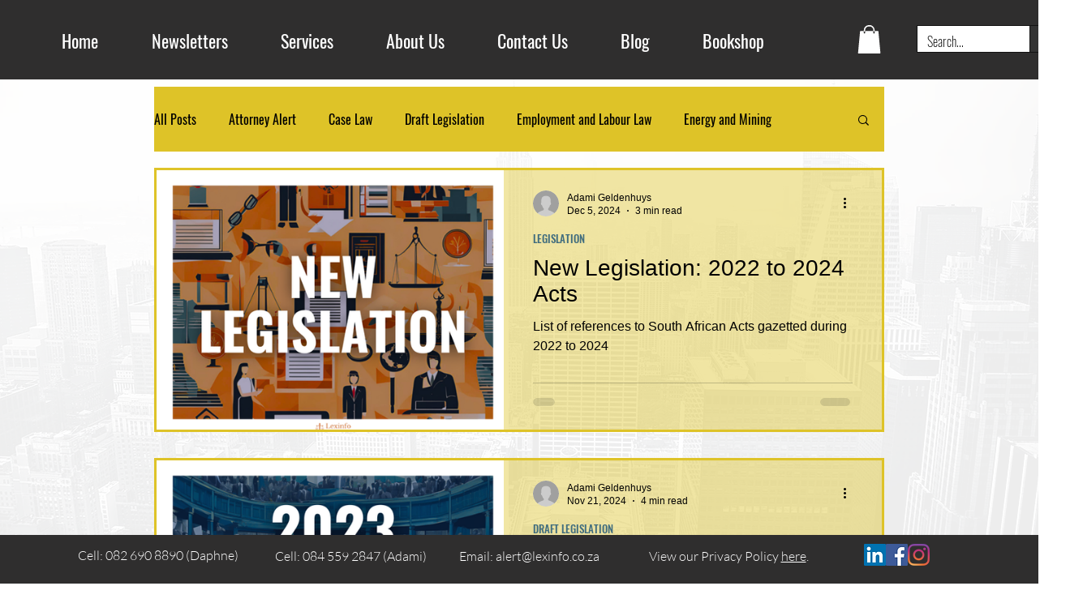

--- FILE ---
content_type: text/html; charset=utf-8
request_url: https://www.google.com/recaptcha/api2/aframe
body_size: 248
content:
<!DOCTYPE HTML><html><head><meta http-equiv="content-type" content="text/html; charset=UTF-8"></head><body><script nonce="8mzegAk8w1mJqd0_WrbhQw">/** Anti-fraud and anti-abuse applications only. See google.com/recaptcha */ try{var clients={'sodar':'https://pagead2.googlesyndication.com/pagead/sodar?'};window.addEventListener("message",function(a){try{if(a.source===window.parent){var b=JSON.parse(a.data);var c=clients[b['id']];if(c){var d=document.createElement('img');d.src=c+b['params']+'&rc='+(localStorage.getItem("rc::a")?sessionStorage.getItem("rc::b"):"");window.document.body.appendChild(d);sessionStorage.setItem("rc::e",parseInt(sessionStorage.getItem("rc::e")||0)+1);localStorage.setItem("rc::h",'1768972422604');}}}catch(b){}});window.parent.postMessage("_grecaptcha_ready", "*");}catch(b){}</script></body></html>

--- FILE ---
content_type: text/css; charset=utf-8
request_url: https://www.lexinfo.co.za/_serverless/pro-gallery-css-v4-server/layoutCss?ver=2&id=pro-blog&items=0_940_705%7C0_940_705&container=206.65625_900_803_720&options=gallerySizeType:px%7CgallerySizePx:1060%7CimageMargin:32%7CisRTL:false%7CtextBoxWidthPercent:50%7CcalculateTextBoxWidthMode:PERCENT%7CgalleryLayout:2%7CtitlePlacement:SHOW_ON_THE_RIGHT%7CnumberOfImagesPerRow:1%7CgridStyle:1%7CcubeRatio:1.3333333333333333
body_size: -242
content:
#pro-gallery-pro-blog [data-hook="item-container"][data-idx="0"].gallery-item-container{opacity: 1 !important;display: block !important;transition: opacity .2s ease !important;top: 0px !important;left: 0px !important;right: auto !important;height: 326px !important;width: 900px !important;} #pro-gallery-pro-blog [data-hook="item-container"][data-idx="0"] .gallery-item-common-info-outer{height: 100% !important;} #pro-gallery-pro-blog [data-hook="item-container"][data-idx="0"] .gallery-item-common-info{height: 100% !important;width: 466px !important;} #pro-gallery-pro-blog [data-hook="item-container"][data-idx="0"] .gallery-item-wrapper{width: 434px !important;height: 326px !important;margin: 0 !important;} #pro-gallery-pro-blog [data-hook="item-container"][data-idx="0"] .gallery-item-content{width: 434px !important;height: 326px !important;margin: 0px 0px !important;opacity: 1 !important;} #pro-gallery-pro-blog [data-hook="item-container"][data-idx="0"] .gallery-item-hover{width: 434px !important;height: 326px !important;opacity: 1 !important;} #pro-gallery-pro-blog [data-hook="item-container"][data-idx="0"] .item-hover-flex-container{width: 434px !important;height: 326px !important;margin: 0px 0px !important;opacity: 1 !important;} #pro-gallery-pro-blog [data-hook="item-container"][data-idx="0"] .gallery-item-wrapper img{width: 100% !important;height: 100% !important;opacity: 1 !important;} #pro-gallery-pro-blog [data-hook="item-container"][data-idx="1"].gallery-item-container{opacity: 1 !important;display: block !important;transition: opacity .2s ease !important;top: 358px !important;left: 0px !important;right: auto !important;height: 326px !important;width: 900px !important;} #pro-gallery-pro-blog [data-hook="item-container"][data-idx="1"] .gallery-item-common-info-outer{height: 100% !important;} #pro-gallery-pro-blog [data-hook="item-container"][data-idx="1"] .gallery-item-common-info{height: 100% !important;width: 466px !important;} #pro-gallery-pro-blog [data-hook="item-container"][data-idx="1"] .gallery-item-wrapper{width: 434px !important;height: 326px !important;margin: 0 !important;} #pro-gallery-pro-blog [data-hook="item-container"][data-idx="1"] .gallery-item-content{width: 434px !important;height: 326px !important;margin: 0px 0px !important;opacity: 1 !important;} #pro-gallery-pro-blog [data-hook="item-container"][data-idx="1"] .gallery-item-hover{width: 434px !important;height: 326px !important;opacity: 1 !important;} #pro-gallery-pro-blog [data-hook="item-container"][data-idx="1"] .item-hover-flex-container{width: 434px !important;height: 326px !important;margin: 0px 0px !important;opacity: 1 !important;} #pro-gallery-pro-blog [data-hook="item-container"][data-idx="1"] .gallery-item-wrapper img{width: 100% !important;height: 100% !important;opacity: 1 !important;} #pro-gallery-pro-blog .pro-gallery-prerender{height:683px !important;}#pro-gallery-pro-blog {height:683px !important; width:900px !important;}#pro-gallery-pro-blog .pro-gallery-margin-container {height:683px !important;}#pro-gallery-pro-blog .pro-gallery {height:683px !important; width:900px !important;}#pro-gallery-pro-blog .pro-gallery-parent-container {height:683px !important; width:932px !important;}